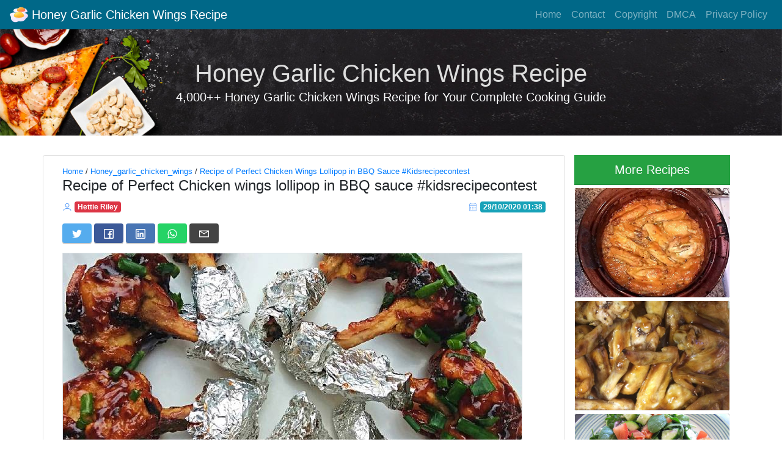

--- FILE ---
content_type: text/html; charset=utf-8
request_url: https://honey-garlic-chicken-wings-recipe.netlify.app/honey_garlic_chicken_wings/890-recipe-of-perfect-chicken-wings-lollipop-in-bbq-sauce-kidsrecipecontest/
body_size: 7410
content:
<!DOCTYPE html><html lang="en"><head>

  

  <meta charset="utf-8">
  <meta name="viewport" content="width=device-width, initial-scale=1, shrink-to-fit=no">
  <meta name="generator" content="Hugo 0.78.0">
  <meta name="description" content="Chicken wings lollipop in BBQ sauce #kidsrecipecontest
Hello everybody, it’s Louise, welcome to my recipe site. Today, I will show you a way to prepare a distinctive dish, chicken wings lollipop in bbq sauce #kidsrecipecontest. It is one of my favorites. This time, I’m gonna make it a little bit unique. This will be really delicious.
Chicken Wings in BBQ Sauce Christine’s Recipes. Brined Grilled Chicken Wings with Alabama White BBQ Sauce Chili Pepper Madness.">
  
  <link rel="apple-touch-icon" sizes="180x180" href="https://honey-garlic-chicken-wings-recipe.netlify.app/img/logo.svg">
  <link rel="icon" type="image/png" sizes="32x32" href="https://honey-garlic-chicken-wings-recipe.netlify.app/img/logo.svg">
  <link rel="icon" type="image/png" sizes="16x16" href="https://honey-garlic-chicken-wings-recipe.netlify.app/img/logo.svg">
  <link rel="manifest" href="https://honey-garlic-chicken-wings-recipe.netlify.app/site.webmanifest">
  <link rel="mask-icon" href="https://honey-garlic-chicken-wings-recipe.netlify.app/img/logo.svg" color="#5bbad5">
  <meta name="msapplication-TileColor" content="#da532c">
  <meta name="theme-color" content="#ffffff">
  <link rel="stylesheet" href="https://honey-garlic-chicken-wings-recipe.netlify.app/css/bootstrap.css">
  <link rel="stylesheet" href="https://honey-garlic-chicken-wings-recipe.netlify.app/css/style.css">
  <title>Recipe of Perfect Chicken wings lollipop in BBQ sauce #kidsrecipecontest | Honey Garlic Chicken Wings Recipe</title>
  
  


<script type="application/ld+json">
{
    "@context": "https://schema.org/", 
    "@type": "Recipe", 
    "name": "Recipe of Perfect Chicken wings lollipop in BBQ sauce #kidsrecipecontest",
    "headline": "Recipe of Perfect Chicken wings lollipop in BBQ sauce #kidsrecipecontest",
    "image": "https:\/\/img-global.cpcdn.com\/recipes\/83e86a83f1e50ac2\/751x532cq70\/chicken-wings-lollipop-in-bbq-sauce-kidsrecipecontest-recipe-main-photo.jpg",
    "description": "Recipe of Perfect Chicken wings lollipop in BBQ sauce #kidsrecipecontest",
    "keywords": "chicken wings lollipop",
	"recipeCuisine": "American",
	"prepTime": "PT18M",
    "cookTime": "PT59M",
	"recipeYield": "2",
    "recipeCategory": "Lunch",
	"datePublished": "2020-10-29",
    "author": {
        "@type": "Person",
        "name": "Hettie Riley"
    },
    "aggregateRating": {
        "@type": "AggregateRating",
        "ratingValue": "3.3",
        "reviewCount": "14"
    },
	"nutrition": {
        "@type": "NutritionInformation",
        "calories": "115 calories"
    },
    "recipeIngredient": [ "250 g chicken wings" , "3 tablespoons flour" , " 1 teaspoons salt" , " For the BBQ sauce" , "2 tablespoons honey or mollasses" , "1 tablespoon brown sugar" , "1 tablespoon crushed garlic and ginger" , "1 tablespoon lemon or vinegar" , "3 tablespoons ketchup" , "1 onion"  ],
    "recipeInstructions": [{
        "@type": "HowToStep",
        "text": "Defrost your wings if they were frozen make sure they r at room temperature so that they are easy to work with"
        },
        {
        "@type": "HowToStep",
        "text": "Cut the chicken at the joints so that you have 3 pieces.discard the tail end but reserve the two fleshy pieces"
        },
        {
        "@type": "HowToStep",
        "text": "Take the less fleshy bit this is tricky feel it to locate the smaller bone and remove it"
        },
        {
        "@type": "HowToStep",
        "text": "Then scrape with your knife the flesh off the bone till it forms a lollipop at the end"
        },
        {
        "@type": "HowToStep",
        "text": "Know take the other fleshy piece cut the side a bit and scrape the flesh to form a lollipop"
        },
        {
        "@type": "HowToStep",
        "text": "Do this to all the wings and season with salt"
        },
        {
        "@type": "HowToStep",
        "text": "Put the flour, corn flour and seasoning on a plate and mix"
        },
        {
        "@type": "HowToStep",
        "text": "Coat the chicken with the flour mixture"
        },
        {
        "@type": "HowToStep",
        "text": "Deep fry the wings in hot oil till brown on both sides.put them on a plate with serviettes to drain the oil"
        },
        {
        "@type": "HowToStep",
        "text": "Now work on the sauce fry the onion in oil and add the ginger and garlic fry till brown"
        },
        {
        "@type": "HowToStep",
        "text": "Add the brown sugar, molasses and ketchup"
        },
        {
        "@type": "HowToStep",
        "text": "Let it simmer for a while before adding the vinegar"
        },
        {
        "@type": "HowToStep",
        "text": "Then toss in the chicken wings and ensure they are all coated"
        },
        {
        "@type": "HowToStep",
        "text": "Remove from the pan wrap the ends with strips of aluminium foil"
        },
        {
        "@type": "HowToStep",
        "text": "Garnish with spring onion enjoy this delicious treat"
        }]
}
</script>


</head>

<body>
  <nav class="navbar navbar-expand-lg navbar-dark fixed-top bg-nav mt-0 mb-0 pt-1 pb-1">
	<div class="d-flex flex-grow-1">
		<span class="w-100 d-lg-none d-block"></span>
		<a class="navbar-brand" href="https://honey-garlic-chicken-wings-recipe.netlify.app/">
      
			<img src="https://honey-garlic-chicken-wings-recipe.netlify.app/img/logo.svg" width="30" height="30" class="d-inline-block align-top rounded-circle" alt=""> Honey Garlic Chicken Wings Recipe
		</a>
		<div class="w-100 text-right">
			<button class="navbar-toggler" type="button" data-toggle="collapse" data-target="#myNavbar">
				<span class="navbar-toggler-icon"></span>
			</button>
		</div>
	</div>
	<div class="collapse navbar-collapse flex-grow-1 text-right" id="myNavbar">
		<ul class="navbar-nav ml-auto flex-nowrap">
      
      <li class="nav-item">
        <a class="nav-link" href="/">Home</a>
      </li>
      
      <li class="nav-item">
        <a class="nav-link" href="/pages/contact">Contact</a>
      </li>
      
      <li class="nav-item">
        <a class="nav-link" href="/pages/copyright">Copyright</a>
      </li>
      
      <li class="nav-item">
        <a class="nav-link" href="/pages/dmca">DMCA</a>
      </li>
      
      <li class="nav-item">
        <a class="nav-link" href="/pages/privacy-policy">Privacy Policy</a>
      </li>
      
		</ul>
	</div>
</nav>
  <header>
    <div class="jumbotron jumbotron-fluid bg-hitam text-light top-header">
        <div class="container">
            <div class="row">
                <div class="col text-center">
                    <h1 class="m-0 p-0"><a href="/">Honey Garlic Chicken Wings Recipe</a></h1>
                    <p class="lead m-0 p-0">4,000++ Honey Garlic Chicken Wings Recipe for Your Complete Cooking Guide</p>
                </div>
            </div>
        </div>
    </div>
</header>
  <div class="container mb-3">
  <div class="row">
    <div class="col-sm-12 col-lg-9 mb-3 card">
      <article>
        <div class="card-body p-md-3 mb-0">
          <div class="post-header mb-0 pb-0">
            <div id="breadcrumbs" style="font-size: 83%;">
    <a href="/">Home</a> / <a href="/honey_garlic_chicken_wings">Honey_garlic_chicken_wings</a>  / <a href="https://honey-garlic-chicken-wings-recipe.netlify.app/honey_garlic_chicken_wings/890-recipe-of-perfect-chicken-wings-lollipop-in-bbq-sauce-kidsrecipecontest/">Recipe of Perfect Chicken Wings Lollipop in BBQ Sauce #Kidsrecipecontest</a>
</div>
            <h4 class="card-title mb-2">Recipe of Perfect Chicken wings lollipop in BBQ sauce #kidsrecipecontest</h4>
            <div class="mb-1">
</div>
            <div class="row my-0">
              <div class="col m-0">
                <svg class="svg-icon" viewBox="0 0 20 20">
							    <path fill="none" d="M10,10.9c2.373,0,4.303-1.932,4.303-4.306c0-2.372-1.93-4.302-4.303-4.302S5.696,4.223,5.696,6.594C5.696,8.969,7.627,10.9,10,10.9z M10,3.331c1.801,0,3.266,1.463,3.266,3.263c0,1.802-1.465,3.267-3.266,3.267c-1.8,0-3.265-1.465-3.265-3.267C6.735,4.794,8.2,3.331,10,3.331z"></path>
							    <path fill="none" d="M10,12.503c-4.418,0-7.878,2.058-7.878,4.685c0,0.288,0.231,0.52,0.52,0.52c0.287,0,0.519-0.231,0.519-0.52c0-1.976,3.132-3.646,6.84-3.646c3.707,0,6.838,1.671,6.838,3.646c0,0.288,0.234,0.52,0.521,0.52s0.52-0.231,0.52-0.52C17.879,14.561,14.418,12.503,10,12.503z"></path>
						    </svg>
                <span class="badge badge-danger m-0"><a class="text-white" href="https://honey-garlic-chicken-wings-recipe.netlify.app/">Hettie Riley</a></span>
              </div>
              <div class="col text-right m-0">
                <svg class="svg-icon" viewBox="0 0 20 20">
                  <path fill="none" d="M16.254,3.399h-0.695V3.052c0-0.576-0.467-1.042-1.041-1.042c-0.576,0-1.043,0.467-1.043,1.042v0.347H6.526V3.052c0-0.576-0.467-1.042-1.042-1.042S4.441,2.476,4.441,3.052v0.347H3.747c-0.768,0-1.39,0.622-1.39,1.39v11.813c0,0.768,0.622,1.39,1.39,1.39h12.507c0.768,0,1.391-0.622,1.391-1.39V4.789C17.645,4.021,17.021,3.399,16.254,3.399z M14.17,3.052c0-0.192,0.154-0.348,0.348-0.348c0.191,0,0.348,0.156,0.348,0.348v0.347H14.17V3.052z M5.136,3.052c0-0.192,0.156-0.348,0.348-0.348S5.831,2.86,5.831,3.052v0.347H5.136V3.052z M16.949,16.602c0,0.384-0.311,0.694-0.695,0.694H3.747c-0.384,0-0.695-0.311-0.695-0.694V7.568h13.897V16.602z M16.949,6.874H3.052V4.789c0-0.383,0.311-0.695,0.695-0.695h12.507c0.385,0,0.695,0.312,0.695,0.695V6.874z M5.484,11.737c0.576,0,1.042-0.467,1.042-1.042c0-0.576-0.467-1.043-1.042-1.043s-1.042,0.467-1.042,1.043C4.441,11.271,4.908,11.737,5.484,11.737z M5.484,10.348c0.192,0,0.347,0.155,0.347,0.348c0,0.191-0.155,0.348-0.347,0.348s-0.348-0.156-0.348-0.348C5.136,10.503,5.292,10.348,5.484,10.348z M14.518,11.737c0.574,0,1.041-0.467,1.041-1.042c0-0.576-0.467-1.043-1.041-1.043c-0.576,0-1.043,0.467-1.043,1.043C13.475,11.271,13.941,11.737,14.518,11.737z M14.518,10.348c0.191,0,0.348,0.155,0.348,0.348c0,0.191-0.156,0.348-0.348,0.348c-0.193,0-0.348-0.156-0.348-0.348C14.17,10.503,14.324,10.348,14.518,10.348z M14.518,15.212c0.574,0,1.041-0.467,1.041-1.043c0-0.575-0.467-1.042-1.041-1.042c-0.576,0-1.043,0.467-1.043,1.042C13.475,14.745,13.941,15.212,14.518,15.212z M14.518,13.822c0.191,0,0.348,0.155,0.348,0.347c0,0.192-0.156,0.348-0.348,0.348c-0.193,0-0.348-0.155-0.348-0.348C14.17,13.978,14.324,13.822,14.518,13.822z M10,15.212c0.575,0,1.042-0.467,1.042-1.043c0-0.575-0.467-1.042-1.042-1.042c-0.576,0-1.042,0.467-1.042,1.042C8.958,14.745,9.425,15.212,10,15.212z M10,13.822c0.192,0,0.348,0.155,0.348,0.347c0,0.192-0.156,0.348-0.348,0.348s-0.348-0.155-0.348-0.348C9.653,13.978,9.809,13.822,10,13.822z M5.484,15.212c0.576,0,1.042-0.467,1.042-1.043c0-0.575-0.467-1.042-1.042-1.042s-1.042,0.467-1.042,1.042C4.441,14.745,4.908,15.212,5.484,15.212z M5.484,13.822c0.192,0,0.347,0.155,0.347,0.347c0,0.192-0.155,0.348-0.347,0.348s-0.348-0.155-0.348-0.348C5.136,13.978,5.292,13.822,5.484,13.822z M10,11.737c0.575,0,1.042-0.467,1.042-1.042c0-0.576-0.467-1.043-1.042-1.043c-0.576,0-1.042,0.467-1.042,1.043C8.958,11.271,9.425,11.737,10,11.737z M10,10.348c0.192,0,0.348,0.155,0.348,0.348c0,0.191-0.156,0.348-0.348,0.348s-0.348-0.156-0.348-0.348C9.653,10.503,9.809,10.348,10,10.348z"></path>
                </svg>
                <span class="badge badge-info m-0">29/10/2020 01:38</span>
              </div>
            </div>
          </div>
          
  
  
  
<div class="text-left m-0 p-0">
  <section class="social-share m-0 p-0">
    <ul class="share-icons">
      
      
      <li>
        <a href="https://twitter.com/intent/tweet?hashtags=recipe&amp;url=https%3a%2f%2fhoney-garlic-chicken-wings-recipe.netlify.app%2fhoney_garlic_chicken_wings%2f890-recipe-of-perfect-chicken-wings-lollipop-in-bbq-sauce-kidsrecipecontest%2f&amp;text=Recipe%20of%20Perfect%20Chicken%20wings%20lollipop%20in%20BBQ%20sauce%20%23kidsrecipecontest" target="_blank" rel="noopener" aria-label="Share on Twitter" class="share-btn twitter">
          <svg class="widget-social__link-icon icon icon-twitter" width="24" height="24" viewBox="0 0 384 312"><path d="m384 36.9c-14.1 6.3-29.3 10.5-45.2 12.4 16.3-9.7 28.8-25.2 34.6-43.6-15.2 9-32.1 15.6-50 19.1-14.4-15.2-34.9-24.8-57.5-24.8-43.5 0-78.8 35.3-78.8 78.8 0 6.2.7 12.2 2 17.9-65.5-3.3-123.5-34.6-162.4-82.3-6.7 11.6-10.6 25.2-10.6 39.6 0 27.3 13.9 51.4 35 65.6-12.9-.4-25.1-4-35.7-9.9v1c0 38.2 27.2 70 63.2 77.2-6.6 1.8-13.6 2.8-20.8 2.8-5.1 0-10-.5-14.8-1.4 10 31.3 39.1 54.1 73.6 54.7-27 21.1-60.9 33.7-97.8 33.7-6.4 0-12.6-.4-18.8-1.1 34.9 22.4 76.3 35.4 120.8 35.4 144.9 0 224.1-120 224.1-224.1 0-3.4-.1-6.8-.2-10.2 15.4-11.1 28.7-25 39.3-40.8z"></path></svg>
          <p>Twitter</p>
          </a>
      </li>
      

      
      
      <li>
        <a href="https://www.facebook.com/sharer.php?u=https%3a%2f%2fhoney-garlic-chicken-wings-recipe.netlify.app%2fhoney_garlic_chicken_wings%2f890-recipe-of-perfect-chicken-wings-lollipop-in-bbq-sauce-kidsrecipecontest%2f" target="_blank" rel="noopener" aria-label="Share on Facebook" class="share-btn facebook">
          <svg class="widget-social__link-icon icon icon-facebook" width="24" height="24" viewBox="0 0 352 352"><path d="m0 32v288c0 17.5 14.5 32 32 32h288c17.5 0 32-14.5 32-32v-288c0-17.5-14.5-32-32-32h-288c-17.5 0-32 14.5-32 32zm320 0v288h-83v-108h41.5l6-48h-47.5v-31c0-14 3.5-23.5 23.5-23.5h26v-43.5c-4.4-.6-19.8-1.5-37.5-1.5-36.9 0-62 22.2-62 63.5v36h-42v48h42v108h-155v-288z"></path></svg>
          <p>Facebook</p>
          </a>
      </li>
      

      
      
      <li>
        <a href="https://www.linkedin.com/shareArticle?mini=true&amp;url=https%3a%2f%2fhoney-garlic-chicken-wings-recipe.netlify.app%2fhoney_garlic_chicken_wings%2f890-recipe-of-perfect-chicken-wings-lollipop-in-bbq-sauce-kidsrecipecontest%2f&amp;source=https%3a%2f%2fhoney-garlic-chicken-wings-recipe.netlify.app%2fhoney_garlic_chicken_wings%2f890-recipe-of-perfect-chicken-wings-lollipop-in-bbq-sauce-kidsrecipecontest%2f&amp;title=Recipe%20of%20Perfect%20Chicken%20wings%20lollipop%20in%20BBQ%20sauce%20%23kidsrecipecontest&amp;summary=Recipe%20of%20Perfect%20Chicken%20wings%20lollipop%20in%20BBQ%20sauce%20%23kidsrecipecontest" target="_blank" rel="noopener" aria-label="Share on LinkedIn" class="share-btn linkedin">
          <svg class="widget-social__link-icon icon icon-linkedin" width="24" height="24" viewBox="0 0 352 352"><path d="M0,40v272c0,21.9,18.1,40,40,40h272c21.9,0,40-18.1,40-40V40c0-21.9-18.1-40-40-40H40C18.1,0,0,18.1,0,40z M312,32 c4.6,0,8,3.4,8,8v272c0,4.6-3.4,8-8,8H40c-4.6,0-8-3.4-8-8V40c0-4.6,3.4-8,8-8H312z M59.5,87c0,15.2,12.3,27.5,27.5,27.5 c15.2,0,27.5-12.3,27.5-27.5c0-15.2-12.3-27.5-27.5-27.5C71.8,59.5,59.5,71.8,59.5,87z M187,157h-1v-21h-45v152h47v-75 c0-19.8,3.9-39,28.5-39c24.2,0,24.5,22.4,24.5,40v74h47v-83.5c0-40.9-8.7-72-56.5-72C208.5,132.5,193.3,145.1,187,157z M64,288h47.5 V136H64V288z"></path></svg>
            <p>LinkedIn</p>
          </a>
      </li>
      

      
      
      <li>
        <a href="whatsapp://send?text=Recipe%20of%20Perfect%20Chicken%20wings%20lollipop%20in%20BBQ%20sauce%20%23kidsrecipecontest%2c%20by%20Honey%20Garlic%20Chicken%20Wings%20Recipe%0aRecipe%20of%20Perfect%20Chicken%20wings%20lollipop%20in%20BBQ%20sauce%20%23kidsrecipecontest%0a%0ahttps%3a%2f%2fhoney-garlic-chicken-wings-recipe.netlify.app%2fhoney_garlic_chicken_wings%2f890-recipe-of-perfect-chicken-wings-lollipop-in-bbq-sauce-kidsrecipecontest%2f%0a" target="_blank" class="share-btn whatsapp">
          <svg class="widget-social__link-icon icon icon-whatsapp" width="24" height="24" viewBox="0 0 24 24"><path d="M20.1 3.9C17.9 1.7 15 .5 12 .5 5.8.5.7 5.6.7 11.9c0 2 .5 3.9 1.5 5.6L.6 23.4l6-1.6c1.6.9 3.5 1.3 5.4 1.3 6.3 0 11.4-5.1 11.4-11.4-.1-2.8-1.2-5.7-3.3-7.8zM12 21.4c-1.7 0-3.3-.5-4.8-1.3l-.4-.2-3.5 1 1-3.4L4 17c-1-1.5-1.4-3.2-1.4-5.1 0-5.2 4.2-9.4 9.4-9.4 2.5 0 4.9 1 6.7 2.8 1.8 1.8 2.8 4.2 2.8 6.7-.1 5.2-4.3 9.4-9.5 9.4zm5.1-7.1c-.3-.1-1.7-.9-1.9-1-.3-.1-.5-.1-.7.1-.2.3-.8 1-.9 1.1-.2.2-.3.2-.6.1s-1.2-.5-2.3-1.4c-.9-.8-1.4-1.7-1.6-2-.2-.3 0-.5.1-.6s.3-.3.4-.5c.2-.1.3-.3.4-.5.1-.2 0-.4 0-.5C10 9 9.3 7.6 9 7c-.1-.4-.4-.3-.5-.3h-.6s-.4.1-.7.3c-.3.3-1 1-1 2.4s1 2.8 1.1 3c.1.2 2 3.1 4.9 4.3.7.3 1.2.5 1.6.6.7.2 1.3.2 1.8.1.6-.1 1.7-.7 1.9-1.3.2-.7.2-1.2.2-1.3-.1-.3-.3-.4-.6-.5z"></path></svg>
          <p>Email</p>
        </a>
      </li>
      

      
      
      <li>
        <a href="mailto:?subject=Honey%20Garlic%20Chicken%20Wings%20Recipe - Recipe%20of%20Perfect%20Chicken%20wings%20lollipop%20in%20BBQ%20sauce%20%23kidsrecipecontest.&amp;body=Recipe%20of%20Perfect%20Chicken%20wings%20lollipop%20in%20BBQ%20sauce%20%23kidsrecipecontest%2c%20by%20Honey%20Garlic%20Chicken%20Wings%20Recipe%0aRecipe%20of%20Perfect%20Chicken%20wings%20lollipop%20in%20BBQ%20sauce%20%23kidsrecipecontest%0a%0ahttps%3a%2f%2fhoney-garlic-chicken-wings-recipe.netlify.app%2fhoney_garlic_chicken_wings%2f890-recipe-of-perfect-chicken-wings-lollipop-in-bbq-sauce-kidsrecipecontest%2f%0a" target="_blank" class="share-btn email">
          <svg class="widget-social__link-icon icon icon-mail" width="24" height="24" viewBox="0 0 416 288"><path d="m0 16v256 16h16 384 16v-16-256-16h-16-384-16zm347 16-139 92.5-139-92.5zm-148 125.5 9 5.5 9-5.5 167-111.5v210h-352v-210z"></path></svg>
          <p>Email</p>
        </a>
      </li>
    </ul>
  </section>
</div>
  
          <div class="post-content pt-0 mt-0">
            <p></p><figure class="figure border mb-0 pb-0">
	<img src="https://img-global.cpcdn.com/recipes/83e86a83f1e50ac2/751x532cq70/chicken-wings-lollipop-in-bbq-sauce-kidsrecipecontest-recipe-main-photo.jpg" class="figure-img img-fluid pb-0 mb-1" alt="Chicken wings lollipop in BBQ sauce #kidsrecipecontest">
	<figcaption class="figure-caption text-right font-italic pr-2 pb-1 pt-0 mt-0" style="font-size: 80%"><strong>Chicken wings lollipop in BBQ sauce #kidsrecipecontest</strong></figcaption>
</figure><p></p>
<p>Hello everybody, it’s Louise, welcome to my recipe site. Today, I will show you a way to prepare a distinctive dish, chicken wings lollipop in bbq sauce #kidsrecipecontest. It is one of my favorites. This time, I’m gonna make it a little bit unique. This will be really delicious.</p>
<p>Chicken Wings in BBQ Sauce Christine's Recipes. Brined Grilled Chicken Wings with Alabama White BBQ Sauce Chili Pepper Madness. These delicious Bbq chicken wings are juicy, soft, aromatic, warm and full of flavors.</p>
<p>Chicken wings lollipop in BBQ sauce #kidsrecipecontest is one of the most favored of current trending meals on earth. It is enjoyed by millions daily. It is easy, it is quick, it tastes yummy. Chicken wings lollipop in BBQ sauce #kidsrecipecontest is something which I have loved my entire life. They’re nice and they look fantastic.</p>
<p>To get started with this recipe, we have to first prepare a few components. You can cook chicken wings lollipop in bbq sauce #kidsrecipecontest using 10 ingredients and 15 steps. Here is how you cook it.</p>

<h5 id="the-ingredients-needed-to-make-chicken-wings-lollipop-in-bbq-sauce-kidsrecipecontest">The ingredients needed to make Chicken wings lollipop in BBQ sauce #kidsrecipecontest:</h5>
<ol>
<li>Prepare 250 g chicken wings</li>
<li>Get 3 tablespoons flour</li>
<li>Prepare  1 teaspoons salt</li>
<li>Make ready  For the BBQ sauce</li>
<li>Prepare 2 tablespoons honey or mollasses</li>
<li>Prepare 1 tablespoon brown sugar</li>
<li>Get 1 tablespoon crushed garlic and ginger</li>
<li>Make ready 1 tablespoon lemon or vinegar</li>
<li>Take 3 tablespoons ketchup</li>
<li>Take 1 onion</li>
</ol>
<p>Insert temperature probe into a chicken leg that is located in the center of the lower Mix cola, ketchup, Worcestershire sauce, steak sauce, onion powder and pepper in a medium-size saucepan. Home » Recipes » Chicken ». Chicken Wings - Super Hot BBQ Sauce. Free-range chicken wings on grill with our special BBQ sauce, containing homemade Serbian extra hot dried chili and killing hot fresh green chili!</p>

<h5 id="steps-to-make-chicken-wings-lollipop-in-bbq-sauce-kidsrecipecontest">Steps to make Chicken wings lollipop in BBQ sauce #kidsrecipecontest:</h5>
<ol>
<li>Defrost your wings if they were frozen make sure they r at room temperature so that they are easy to work with</li>
<li>Cut the chicken at the joints so that you have 3 pieces.discard the tail end but reserve the two fleshy pieces</li>
<li>Take the less fleshy bit this is tricky feel it to locate the smaller bone and remove it</li>
<li>Then scrape with your knife the flesh off the bone till it forms a lollipop at the end</li>
<li>Know take the other fleshy piece cut the side a bit and scrape the flesh to form a lollipop</li>
<li>Do this to all the wings and season with salt</li>
<li>Put the flour, corn flour and seasoning on a plate and mix</li>
<li>Coat the chicken with the flour mixture</li>
<li>Deep fry the wings in hot oil till brown on both sides.put them on a plate with serviettes to drain the oil</li>
<li>Now work on the sauce fry the onion in oil and add the ginger and garlic fry till brown</li>
<li>Add the brown sugar, molasses and ketchup</li>
<li>Let it simmer for a while before adding the vinegar</li>
<li>Then toss in the chicken wings and ensure they are all coated</li>
<li>Remove from the pan wrap the ends with strips of aluminium foil</li>
<li>Garnish with spring onion enjoy this delicious treat</li>
</ol>
<p>This yummy honey barbeque sauce is great on chicken wings, pork, or short ribs. Cut each wing at joint to make two sections. Season wings with salt and pepper, to taste. This is by far one of the best ways of preparing chicken wings. The spicy sweet sticky sauce is simply amazing and hard to resist.</p>
<p>So that’s going to wrap this up with this exceptional food chicken wings lollipop in bbq sauce #kidsrecipecontest recipe. Thanks so much for your time. I am sure you can make this at home. There is gonna be interesting food at home recipes coming up. Don’t forget to bookmark this page in your browser, and share it to your loved ones, colleague and friends. Thank you for reading. Go on get cooking!</p>

          </div>
          <div class="mt-1"><left><a href="https://62aaa1fgljfvfw45fq1nrpdnac.hop.clickbank.net/?tid=FIREBASE" target="_blank"><img src="https://1.bp.blogspot.com/-3487LtIqe5E/X7TuEGWSsgI/AAAAAAAABxk/wdVDLlsTkXIn_slDUzIB5HGCQ_9tbFgIACLcBGAsYHQ/w320-h277/Diet%2BKeto.jpg" width="320"></a></left>
</div>
        </div>
      </article>
      <hr>
<div class="row my-3 mx-0">

    <div class="col-sm-12 col-lg-4 text-center">
        <div class="card bg-dark text-white border border-light mb-0">
            <a href="https://honey-garlic-chicken-wings-recipe.netlify.app/honey_garlic_chicken_wings/329-step-by-step-guide-to-make-favorite-best-chicken-wings-marinade/"><img class="card-img" src="https://img-global.cpcdn.com/recipes/9d1df371e3c1027e/751x532cq70/best-chicken-wings-marinade-recipe-main-photo.jpg" alt="Step-by-Step Guide to Make Favorite Best chicken wings marinade"></a>
            <div class="card-img-overlay px-3 d-flex align-items-center justify-content-center ovl">
            <a class="card-title text-white font-weight-bold" href="https://honey-garlic-chicken-wings-recipe.netlify.app/honey_garlic_chicken_wings/329-step-by-step-guide-to-make-favorite-best-chicken-wings-marinade/">Step-by-Step Guide to Make Favorite Best chicken wings marinade</a>
            </div>
        </div>
        <div class="mt-0 mb-3">
            <span class="btn btn-primary btn-sm btn-block"><a class="text-white" href="https://honey-garlic-chicken-wings-recipe.netlify.app/honey_garlic_chicken_wings/329-step-by-step-guide-to-make-favorite-best-chicken-wings-marinade/">⮜ Previous</a></span>
        </div>
    </div>

    <div class="col-sm-12 col-lg-4">
        
    </div>

    <div class="col-sm-12 col-lg-4 text-center">
        <div class="card bg-dark text-white border border-light mb-0">
            <a href="https://honey-garlic-chicken-wings-recipe.netlify.app/honey_garlic_chicken_wings/92-steps-to-prepare-ultimate-american-chop-suey-with-fried-rice/"><img class="card-img" src="https://img-global.cpcdn.com/recipes/6c8cc315d74f7c53/751x532cq70/american-chop-suey-with-fried-rice-recipe-main-photo.jpg" alt="Steps to Prepare Ultimate American chop suey with fried rice"></a>
            <div class="card-img-overlay px-3 d-flex align-items-center justify-content-center ovl">
            <a class="card-title text-white font-weight-bold" href="https://honey-garlic-chicken-wings-recipe.netlify.app/honey_garlic_chicken_wings/92-steps-to-prepare-ultimate-american-chop-suey-with-fried-rice/">Steps to Prepare Ultimate American chop suey with fried rice</a>
            </div>
        </div>
        <div class="mt-0 mb-3">
            <span class="btn btn-primary btn-sm btn-block"><a class="text-white" href="https://honey-garlic-chicken-wings-recipe.netlify.app/honey_garlic_chicken_wings/92-steps-to-prepare-ultimate-american-chop-suey-with-fried-rice/">Next ⮞</a></span>
        </div>
    </div>

</div>
      </div>
      <div class="col-sm-12 col-lg-3 mb-5">
        <aside>
	<div class="widget">
		<div class="text-center bg-success">
	<h5 class="card-header mb-1 text-light">More Recipes</h5>
</div>




<div class="card bg-dark text-white border border-light mb-1">
	<a href="https://honey-garlic-chicken-wings-recipe.netlify.app/honey_garlic_chicken_wings/1149-recipe-of-super-quick-homemade-mango-habanero-chicken-wings/"><img class="card-img" src="https://img-global.cpcdn.com/recipes/4790175719751680/751x532cq70/mango-habanero-chicken-wings-recipe-main-photo.jpg" alt="Recipe of Super Quick Homemade Mango Habanero chicken wings"></a>
	<div class="card-img-overlay px-3 d-flex align-items-center justify-content-center ovl">
	<a class="card-title text-white font-weight-bold" href="https://honey-garlic-chicken-wings-recipe.netlify.app/honey_garlic_chicken_wings/1149-recipe-of-super-quick-homemade-mango-habanero-chicken-wings/">Recipe of Super Quick Homemade Mango Habanero chicken wings</a>
	</div>
</div>


<div class="card bg-dark text-white border border-light mb-1">
	<a href="https://honey-garlic-chicken-wings-recipe.netlify.app/honey_garlic_chicken_wings/792-recipe-of-speedy-honey-teriyaki-chicken-wings/"><img class="card-img" src="https://img-global.cpcdn.com/recipes/6410139069317120/751x532cq70/honey-teriyaki-chicken-wings-recipe-main-photo.jpg" alt="Recipe of Speedy Honey Teriyaki Chicken Wings"></a>
	<div class="card-img-overlay px-3 d-flex align-items-center justify-content-center ovl">
	<a class="card-title text-white font-weight-bold" href="https://honey-garlic-chicken-wings-recipe.netlify.app/honey_garlic_chicken_wings/792-recipe-of-speedy-honey-teriyaki-chicken-wings/">Recipe of Speedy Honey Teriyaki Chicken Wings</a>
	</div>
</div>


<div class="card bg-dark text-white border border-light mb-1">
	<a href="https://honey-garlic-chicken-wings-recipe.netlify.app/honey_garlic_chicken_wings/133-simple-way-to-make-favorite-chicken-katsu-chicken-cutlet/"><img class="card-img" src="https://img-global.cpcdn.com/recipes/8afc95479912c706/751x532cq70/chicken-katsu-chicken-cutlet-recipe-main-photo.jpg" alt="Simple Way to Make Favorite Chicken-katsu (Chicken Cutlet)"></a>
	<div class="card-img-overlay px-3 d-flex align-items-center justify-content-center ovl">
	<a class="card-title text-white font-weight-bold" href="https://honey-garlic-chicken-wings-recipe.netlify.app/honey_garlic_chicken_wings/133-simple-way-to-make-favorite-chicken-katsu-chicken-cutlet/">Simple Way to Make Favorite Chicken-katsu (Chicken Cutlet)</a>
	</div>
</div>


<div class="card bg-dark text-white border border-light mb-1">
	<a href="https://honey-garlic-chicken-wings-recipe.netlify.app/honey_garlic_chicken_wings/160-simple-way-to-prepare-award-winning-buffalo-bbq-fried-chicken-or-chicken-wings/"><img class="card-img" src="https://img-global.cpcdn.com/recipes/ea858c941dbba4ab/751x532cq70/buffalo-bbq-fried-chicken-or-chicken-wings-recipe-main-photo.jpg" alt="Simple Way to Prepare Award-winning Buffalo BBQ Fried Chicken (or Chicken Wings)"></a>
	<div class="card-img-overlay px-3 d-flex align-items-center justify-content-center ovl">
	<a class="card-title text-white font-weight-bold" href="https://honey-garlic-chicken-wings-recipe.netlify.app/honey_garlic_chicken_wings/160-simple-way-to-prepare-award-winning-buffalo-bbq-fried-chicken-or-chicken-wings/">Simple Way to Prepare Award-winning Buffalo BBQ Fried Chicken (or Chicken Wings)</a>
	</div>
</div>


<div class="card bg-dark text-white border border-light mb-1">
	<a href="https://honey-garlic-chicken-wings-recipe.netlify.app/honey_garlic_chicken_wings/351-step-by-step-guide-to-prepare-quick-super-delicious-roasted-chicken-wings/"><img class="card-img" src="https://img-global.cpcdn.com/recipes/6593247282462720/751x532cq70/super-delicious-roasted-chicken-wings-recipe-main-photo.jpg" alt="Step-by-Step Guide to Prepare Quick Super Delicious Roasted Chicken Wings"></a>
	<div class="card-img-overlay px-3 d-flex align-items-center justify-content-center ovl">
	<a class="card-title text-white font-weight-bold" href="https://honey-garlic-chicken-wings-recipe.netlify.app/honey_garlic_chicken_wings/351-step-by-step-guide-to-prepare-quick-super-delicious-roasted-chicken-wings/">Step-by-Step Guide to Prepare Quick Super Delicious Roasted Chicken Wings</a>
	</div>
</div>


<div class="card bg-dark text-white border border-light mb-1">
	<a href="https://honey-garlic-chicken-wings-recipe.netlify.app/honey_garlic_chicken_wings/1011-easiest-way-to-prepare-favorite-honey-garlic-chicken-wings/"><img class="card-img" src="https://img-global.cpcdn.com/recipes/5198975053332480/751x532cq70/honey-garlic-chicken-wings-recipe-main-photo.jpg" alt="Easiest Way to Prepare Favorite Honey garlic chicken wings"></a>
	<div class="card-img-overlay px-3 d-flex align-items-center justify-content-center ovl">
	<a class="card-title text-white font-weight-bold" href="https://honey-garlic-chicken-wings-recipe.netlify.app/honey_garlic_chicken_wings/1011-easiest-way-to-prepare-favorite-honey-garlic-chicken-wings/">Easiest Way to Prepare Favorite Honey garlic chicken wings</a>
	</div>
</div>
	</div>
	<div class="widget">
		<div class="text-center bg-success">
			<h5 class="card-header mb-1 text-light">Categories</h5>
		</div>
		<ul>
			
				<li>
					<a href="/honey_garlic_chicken_wing">
						<span>Honey_garlic_chicken_wing</span>
					</a>
				</li>
			
		</ul>
	</div>
</aside>
      </div>
  </div>
</div>
  <footer class="border border-bottom-0 border-left-0 border-right-0 text-center">
	<div class="container pt-3 pb-3 pt-md-5 pb-md-5">
		<div class="row">
			<div class="col" style="font-size:75%">
				©2021 <svg xmlns="http://www.w3.org/2000/svg" viewBox="0 0 512 512" class="icon footer-icon"><path d="M462.3 62.6C407.5 15.9 326 24.3 275.7 76.2L256 96.5l-19.7-20.3C186.1 24.3 104.5 15.9 49.7 62.6c-62.8 53.6-66.1 149.8-9.9 207.9l193.5 199.8c12.5 12.9 32.8 12.9 45.3 0l193.5-199.8c56.3-58.1 53-154.3-9.8-207.9z"></path></svg> <a href="https://honey-garlic-chicken-wings-recipe.netlify.app/">Honey Garlic Chicken Wings Recipe</a><br>
				Powered by Cookbot
			</div>
		</div>
	</div>
</footer>

  



  

  




 

<noscript><a href="/" target="_blank"><img  src="//sstatic1.histats.com/0.gif?4462625&101" alt="" border="0"></a></noscript>

  




<iframe src="https://t.dtscout.com/idg/?su=4C3017699046525A5B73ADD6E0BB6311" width="0" height="0" style="display: none;"></iframe></body></html>